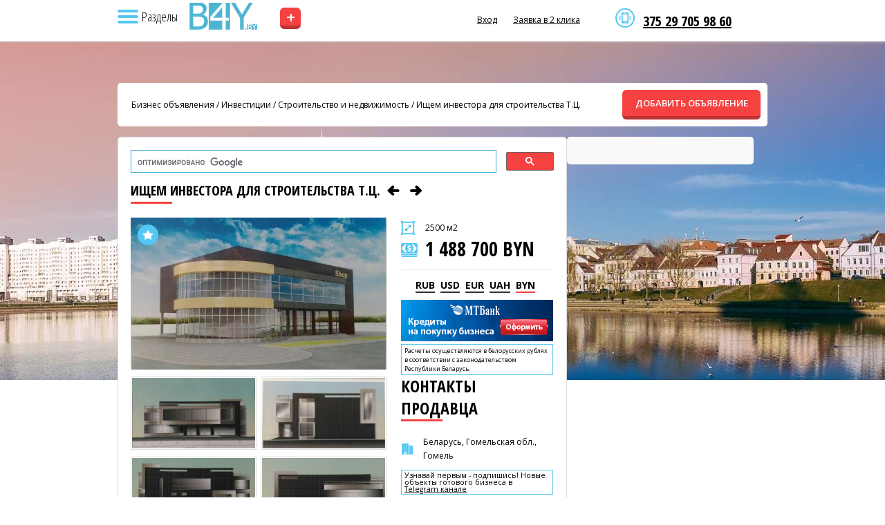

--- FILE ---
content_type: text/html; charset=UTF-8
request_url: https://b4y.by/product/4185
body_size: 9644
content:
<!DOCTYPE html>
<html lang="ru" class="h-full">
<head>
    <meta charset="utf-8">

    
            <meta name="viewport" content="width=device-width, initial-scale=1">
    
    <title>Ищем инвестора для строительства Т.Ц. - b4y.by</title>
    <meta name="description" content="Вся проектная документация согласована и получено разрешение на строительство. Есть все: архитектурный проект (полный), технический отчет, строительный проект, вентиляция, отопление и т.д.">
    <meta name="csrf-token" content="wOx68J9Jrtr6683dk3DDfkWwb2JfRFkBtWVEg43U">
    <meta property="og:title" content="Ищем инвестора для строительства Т.Ц. - b4y.by">
    <meta property="og:description" content="Вся проектная документация согласована и получено разрешение на строительство. Есть все: архитектурный проект (полный), технический отчет, строительный проект, вентиляция, отопление и т.д.">
    <meta property="og:image" content="https://b4y.by/storage/ads/17/11/2020/wceX17Vk9ctW91l4Vqeyxzvjb.jpg">
    <meta property="og:url" content="https://b4y.by/product/4185">
    <meta property="og:type" content="website">
    <meta property="og:site_name" content="Купить бизнес в Минске, Бресте, Гродно, Витебске, Могилеве, Гомеле. | Продажа и покупка готового бизнеса в Беларуси — B4Y.by">
    <link rel="canonical" href="https://b4y.by/product/4185">
    <link rel="apple-touch-icon" sizes="180x180" href="/apple-touch-icon.png">
    <link rel="icon" type="image/png" sizes="32x32" href="/favicon-32x32.png">
    <link rel="icon" type="image/png" sizes="16x16" href="/favicon-16x16.png">
    <link rel="shortcut icon" href="/favicon.ico?ver=1.0">
    <link rel="manifest" href="/site.webmanifest">

            <link rel="preload" as="image" href="https://b4y.by/storage/settings/01K3CGAHPMK9HX72VJHRW0AKD1.jpg" fetchpriority="high">
                <link rel="preload" as="image" href="https://b4y.by/storage/settings/01K3BSMRQQZWZ88K7G267Y6D3C.png" fetchpriority="high">
                <link rel="preload" as="image" href="https://b4y.by/storage/settings/01K3BSMRQS5WD9JQWFGB4KHA25.png" fetchpriority="high">
    
    <script type="application/ld+json">
    {
      "@context": "https://schema.org",
      "@type": "Organization",
      "name": "Купить бизнес в Минске, Бресте, Гродно, Витебске, Могилеве, Гомеле. | Продажа и покупка готового бизнеса в Беларуси — B4Y.by",
      "url": "https://b4y.by",
      "logo": "https://b4y.by/storage/settings/01K3BSMRQQZWZ88K7G267Y6D3C.png",
      "image": "https://b4y.by/storage/settings/01K3CGAHPMK9HX72VJHRW0AKD1.jpg",
      "aggregateRating": {
        "@type": "AggregateRating",
        "ratingValue": "5",
        "bestRating": "5",
        "reviewCount": "99"
      }
    }
    </script>

            <script type="application/ld+json">
        {
          "@context": "https://schema.org",
          "@type": "BreadcrumbList",
          "itemListElement": [
                          {
                "@type": "ListItem",
                "position": 1,
                "name": "Готовый бизнес",
                "item": "https://b4y.by/catalog/business-for-sale"
              },                          {
                "@type": "ListItem",
                "position": 2,
                "name": "Франчайзинг",
                "item": "https://b4y.by/catalog/franchising"
              },                          {
                "@type": "ListItem",
                "position": 3,
                "name": "Инвестиции",
                "item": "https://b4y.by/catalog/investment"
              },                          {
                "@type": "ListItem",
                "position": 4,
                "name": "Недвижимость Беларуси",
                "item": "https://b4y.by/catalog/real-estate"
              },                          {
                "@type": "ListItem",
                "position": 5,
                "name": "B2b - Товары, оборудование",
                "item": "https://b4y.by/catalog/oborudovanie_dlya_biznesa"
              },                          {
                "@type": "ListItem",
                "position": 6,
                "name": "B2b - Услуги",
                "item": "https://b4y.by/catalog/uslugi_dlya_biznesa"
              }                      ]
        }
        </script>
    
    
    <link rel="preload" as="style" href="https://b4y.by/build/assets/custom-CgCsvPJZ.css" /><link rel="modulepreload" as="script" href="https://b4y.by/build/assets/custom-Cj4dTT20.js" /><link rel="stylesheet" href="https://b4y.by/build/assets/custom-CgCsvPJZ.css" data-navigate-track="reload" /><script type="module" src="https://b4y.by/build/assets/custom-Cj4dTT20.js" data-navigate-track="reload"></script>
    
    </head>
<body class="by" style="background:#fff url(https://b4y.by/storage/settings/01K3CGAHPMK9HX72VJHRW0AKD1.jpg) no-repeat 50% 0">
    <header id="header">
      <div id="menutop">
        <div class="wrap">
          <nav>
            <div class="header__sub-top">
              <img src="/images/icon-nav.png" class="nav" alt="Навигация">
              <span class="nav__text">Разделы</span>
            </div>

            
            <div class="sub">
              <div class="contacts">
                <p><a href="viber://chat?number=%2B375297059860">375 29 705 98 60</a></p>
              </div>

              <span class="arrow"></span>
              <div class="sub__background"></div>

              <ul>
                                    <span class="homepage">
                        <li>
                            <a href="/" title="Главная страница">
                                Главная страница
                            </a>
                        </li>
                        <hr style="margin: 10px 25px; color: #eee;">
                    </span>
                                                                            <li>
                            <a href="https://b4y.by/catalog/business-for-sale" title="Готовый бизнес">
                                Готовый бизнес
                            </a>
                        </li>
                                            <li>
                            <a href="https://b4y.by/catalog/franchising" title="Франчайзинг">
                                Франчайзинг
                            </a>
                        </li>
                                            <li>
                            <a href="https://b4y.by/catalog/investment" title="Инвестиции">
                                Инвестиции
                            </a>
                        </li>
                                            <li>
                            <a href="https://b4y.by/catalog/real-estate" title="Недвижимость Беларуси">
                                Недвижимость Беларуси
                            </a>
                        </li>
                                            <li>
                            <a href="https://b4y.by/catalog/oborudovanie_dlya_biznesa" title="B2b - Товары, оборудование">
                                B2b - Товары, оборудование
                            </a>
                        </li>
                                            <li>
                            <a href="https://b4y.by/catalog/uslugi_dlya_biznesa" title="B2b - Услуги">
                                B2b - Услуги
                            </a>
                        </li>
                                                    <hr style="margin: 10px 25px; color: #eee;">
                
                                                            <li>
                            <a href="https://b4y.by/news" title="Новости и статьи">
                                Новости и статьи
                            </a>
                        </li>
                                            <li>
                            <a href="https://b4y.by/contacts" title="Контакты">
                                Контакты
                            </a>
                        </li>
                                            <li>
                            <a href="https://b4y.by/favorites" title="Закладки">
                                Закладки
                            </a>
                        </li>
                                            <li>
                            <a href="https://b4y.by/polzovatelskoe-soglasenie" title="Публичный договор">
                                Публичный договор
                            </a>
                        </li>
                                                  </ul>
            </div>
          </nav>

                      <a href="/" title="Купить бизнес в Минске, Бресте, Гродно, Витебске, Могилеве, Гомеле. | Продажа и покупка готового бизнеса в Беларуси — B4Y.by" class="logo logo-h"></a>
                      <a href="/add" class="add-ad">+</a>

          <div class="right">
            <div class="contacts">
              <p><a href="viber://chat?number=%2B375297059860">375 29 705 98 60</a></p>
            </div>

            <span class="informer usd"></span>
            <span class="informer eur"></span>
            <span class="informer rur"></span>

                            <a href="#" data-modal="auth">Вход</a>
                <!-- <a href="#" data-modal="reg">Регистрация</a> -->
                <a href="#" data-modal="callme">Заявка в 2 клика</a>
            
            <div class="clr"></div>
          </div>

          <div class="clr"></div>
        </div>
      </div>

          </header>

    <section class="conteiner">
        <div class="wrap">
    <div id="breadcrumbs">
        <div>
            <a href="/">Бизнес объявления</a>
                                                / <a href="https://b4y.by/catalog/investment">Инвестиции</a>
                                / <a href="https://b4y.by/catalog/i_stroitelstvo_i_nedvizimost">Строительство и недвижимость</a>
                        / <a href="https://b4y.by/product/4185">Ищем инвестора для строительства Т.Ц.</a>
        </div>
        <a href="https://b4y.by/add" class="add btn">ДОБАВИТЬ ОБЪЯВЛЕНИЕ</a>
    </div>

    <section id="product" itemscope itemtype="https://schema.org/Product">
        <div class="lside">
            <gcse:searchbox-only></gcse:searchbox-only>

            <h2 class="small" itemprop="name">
                Ищем инвестора для строительства Т.Ц.

                
                                    <a href="https://b4y.by/product/10151" aria-label="Предыдущее объявление" rel="prev">
                        <i class="icon-left"></i>
                    </a>
                
                                    <a href="https://b4y.by/product/953" aria-label="Следующее объявление" rel="next">
                        <i class="icon-right"></i>
                    </a>
                            </h2>

            <div class="imgs">
                <a data-id="4185" title="Добавить в избранное" class="wishlist wadd"></a>

                <div class="pic">
                                            <img src="https://b4y.by/storage/ads/17/11/2020/wceX17Vk9ctW91l4Vqeyxzvjb.jpg" width="370" alt="Ищем инвестора для строительства Т.Ц." itemprop="image" style="height: 100%; object-fit: cover;">
                    
                                    </div>

                                <div class="thumbs">
                    <div class="arrow left-arrow">
                        <div class="scroll-btn" id="left-arrow"></div>
                    </div>
                    <div class="arrow right-arrow">
                        <div class="scroll-btn" id="right-arrow"></div>
                    </div>

                                            <div class="it">
                            <a href="https://b4y.by/storage/ads/17/11/2020/YjBw84kB86NK2vNZfhH4J0VIW.jpg"
                               data-fancybox="gallery"
                               style="height: 100%;">
                                <span class="zoom"></span>
                                <img src="https://b4y.by/storage/ads/17/11/2020/YjBw84kB86NK2vNZfhH4J0VIW.jpg"
                                     alt="Фото"
                                     style="height: 100%; object-fit: cover;">
                            </a>
                        </div>
                                            <div class="it">
                            <a href="https://b4y.by/storage/ads/17/11/2020/Qmbf7e03H9Sp5i2A0nD59G7vC.jpg"
                               data-fancybox="gallery"
                               style="height: 100%;">
                                <span class="zoom"></span>
                                <img src="https://b4y.by/storage/ads/17/11/2020/Qmbf7e03H9Sp5i2A0nD59G7vC.jpg"
                                     alt="Фото"
                                     style="height: 100%; object-fit: cover;">
                            </a>
                        </div>
                                            <div class="it">
                            <a href="https://b4y.by/storage/ads/17/11/2020/wPUcv90iAThvUNv7GKwhq7mLE.jpg"
                               data-fancybox="gallery"
                               style="height: 100%;">
                                <span class="zoom"></span>
                                <img src="https://b4y.by/storage/ads/17/11/2020/wPUcv90iAThvUNv7GKwhq7mLE.jpg"
                                     alt="Фото"
                                     style="height: 100%; object-fit: cover;">
                            </a>
                        </div>
                                            <div class="it">
                            <a href="https://b4y.by/storage/ads/17/11/2020/7huNDP1i8WOUEEWZWexXzKSNv.jpg"
                               data-fancybox="gallery"
                               style="height: 100%;">
                                <span class="zoom"></span>
                                <img src="https://b4y.by/storage/ads/17/11/2020/7huNDP1i8WOUEEWZWexXzKSNv.jpg"
                                     alt="Фото"
                                     style="height: 100%; object-fit: cover;">
                            </a>
                        </div>
                                            <div class="it">
                            <a href="https://b4y.by/storage/ads/17/11/2020/XEagPsyENazzKaS6mPqBrPvBU.jpg"
                               data-fancybox="gallery"
                               style="height: 100%;">
                                <span class="zoom"></span>
                                <img src="https://b4y.by/storage/ads/17/11/2020/XEagPsyENazzKaS6mPqBrPvBU.jpg"
                                     alt="Фото"
                                     style="height: 100%; object-fit: cover;">
                            </a>
                        </div>
                                            <div class="it">
                            <a href="https://b4y.by/storage/ads/17/11/2020/YwqgI59OnjSERxOknW4eNXyjo.jpg"
                               data-fancybox="gallery"
                               style="height: 100%;">
                                <span class="zoom"></span>
                                <img src="https://b4y.by/storage/ads/17/11/2020/YwqgI59OnjSERxOknW4eNXyjo.jpg"
                                     alt="Фото"
                                     style="height: 100%; object-fit: cover;">
                            </a>
                        </div>
                                            <div class="it">
                            <a href="https://b4y.by/storage/ads/17/11/2020/E6dBCqpR6bSUfnPt4pKE9EDd0.jpg"
                               data-fancybox="gallery"
                               style="height: 100%;">
                                <span class="zoom"></span>
                                <img src="https://b4y.by/storage/ads/17/11/2020/E6dBCqpR6bSUfnPt4pKE9EDd0.jpg"
                                     alt="Фото"
                                     style="height: 100%; object-fit: cover;">
                            </a>
                        </div>
                                            <div class="it">
                            <a href="https://b4y.by/storage/ads/17/11/2020/R3MO8OWoB3dKj9Oo2lXfQC85L.jpg"
                               data-fancybox="gallery"
                               style="height: 100%;">
                                <span class="zoom"></span>
                                <img src="https://b4y.by/storage/ads/17/11/2020/R3MO8OWoB3dKj9Oo2lXfQC85L.jpg"
                                     alt="Фото"
                                     style="height: 100%; object-fit: cover;">
                            </a>
                        </div>
                    
                    <div class="clr"></div>
                </div>
                
                <noindex>
                    <div class="line view">3787 просмотра</div>
                    <div class="line date">2026-01-22 04:07:13</div>
                    <div class="line num">№4185</div>
                </noindex>

                <div class="clr"></div>
            </div>

            <div class="desc">
                <div class="square">2500 м2</div>

                <div itemprop="offers" itemscope itemtype="https://schema.org/Offer">
                                        <div class="price">1 488 700 BYN</div>

                    <div id="currency-switcher" class="currency">
                                                    <span data-value="0.036924" class="none">RUB</span>
                                                    <span data-value="2.977400" class="none">USD</span>
                                                    <span data-value="3.466300" class="none">EUR</span>
                                                    <span data-value="0.071530" class="none">UAH</span>
                                                    <span data-value="1.000000" class=" current">BYN</span>
                                            </div>
                    <input type="hidden" id="b-price" value="1488700" itemprop="price">
                    <input type="hidden" id="b0currency" value="BYN" itemprop="priceCurrency">

                    <link itemprop="availability" href="https://schema.org/InStock">

                    <div itemprop="hasMerchantReturnPolicy" itemscope itemtype="https://schema.org/MerchantReturnPolicy">
                        <meta itemprop="returnPolicyCategory" content="https://schema.org/MerchantReturnNotPermitted">
                    </div>

                    <div itemprop="shippingDetails" itemscope itemtype="https://schema.org/OfferShippingDetails">
                        <meta itemprop="shippingRate" content="0.00">
                        <link itemprop="shippingDestination" href="https://schema.org/NoDelivery">
                    </div>
                </div>

                <noindex>
                    <a href="https://www.mtbank.by/smallbusiness/lending?utm_source=b4y&amp;&amp;utm_medium=banner&amp;&amp;utm_campaign=Kredity_b4y"><img src="/images/credit.jpg"></a>
                    <div class="note-table">Расчеты осуществляются в белорусских рублях в соответствии с законодательством Республики Беларусь.</div>
                </noindex>

                
                <h2>контакты продавца</h2>

                <noindex>
                    <div class="line city">
                        Беларусь, Гомельская обл., Гомель
                    </div>
                </noindex>

                                    <span style="display:none;">
                        <div class="line user">niikolai@mail.ru</div>
                    </span>
                
                
                <noindex>
                    <div class="note-table"><h3>Узнавай первым - подпишись! Новые объекты готового бизнеса в <a href="//t.me/s/biz4y_com" target="_blank">Telegram канале</a></h3></div><br>

                    <div class="note-table">Пожалуйста, скажите что Вы нашли это объявление на сайте b4y.by</div><br>

                   Поделитесь, возможно, вашим друзьям будет интересно:

                                        <div class="ya-share2" data-curtain data-size="s" data-services="vkontakte,odnoklassniki,telegram,twitter,viber,whatsapp,moimir"></div>
                </noindex><br>

                <a href="//www.instagram.com/biz4y.com_prodazha_biznesa/"><img src="/images/insta.png"></a>
            </div>

            <div class="clr"></div>

            <div class="text" itemprop="description">
                <font face="Arial, Verdana"><font face="Arial, Verdana">Ищем инвестора для строительства Т.Ц. 2500 м2.<br />
<br />
<strong>1.</strong> Сумма инвестиций: 500тыс.$ или 30 млн. руб. Срок окупаемости 4-5 лет (при сдаче в аренду).&nbsp; Высота потолков 5,5 м. на первом и втором этаже, + тех этаж (с возможностью переоборудования под паркинг с продажей машиномест). Рассматриваем любые объективные предложения.<br />
<strong>2.</strong> Можем гарантировать сохранность все инвестиций материальными активами: строительная техника, строительная база, земля, фуры и т.д.<br />
<strong>3.</strong> Место строительства: РБ г. Гомель, население города 550 тыс., в молодом районе 50 тыс. человек, в микрорайоне 4 университета (много общежитий), строительство в непосредственной близости от трассы + дублирующая дорога.<br />
<br />
<strong>Подробная информация на сайте: </strong>https://torgovyy-tsentr.pylon-project.ru/<br />
<strong>Предварительная смета за 04.2014</strong> https://drive.google.com/file/d/1R_qfUQ2tWdrBQUc2QpFI0pX3fiqPi6Z8/view<br />
<br />
<u><strong>Что сделано на данный момент:</strong></u><br />
<br />
<strong>Инженерные коммуникации:</strong><br />
<br />
Вода, канализация, телефон. находятся прямо на участке (не нужно переносить), запроектированы теплосети, но есть возможность подвести газ., + подстанция на 210 кВт.<br />
<br />
<strong>Проектная документация (2 года работы) и 50 тыс. $</strong><br />
<br />
Вся проектная документация согласована и получено разрешение на строительство. Есть все: архитектурный проект (полный), технический отчет, строительный проект, вентиляция, отопление и т.д.<br />
<br />
<strong>Компенсационные высадки:</strong><br />
Из-за того, что, мы будем вести строительство на участке, мы уже высадили в городе 4 гектара травы и 500 деревьев (потрачено 20 тыс. $)<br />
<br />
<strong>Участок:</strong><br />
<br />
Договор аренды на 30 лет с последующим продлением за 50 тыс.$<br />
На текущем этапе потрачено - 150 тыс $.<br />
<strong>Если Вам интересен данный проект:<br />
+375 29 1444008 (WhatsApp, Viber)<br />
+7 499 49075 88<br />
Skype: nikolai_golub</strong></font></font>
            </div>

            
            <br><div class="note-table">
                <noindex>
                    <h2>Хотите купить бизнес, но не знаете какой? Закажите услугу брокера <a href="#" data-modal="callme">бесплатно</a></h2>
                </noindex>
            </div>
        </div>

        <div class="rside">
            <script>window.yaContextCb=window.yaContextCb||[]</script>
<script src="https://yandex.ru/ads/system/context.js" async></script>
<script>
    window.yaContextCb.push(()=>{
        Ya.Context.AdvManager.render({
            renderTo: 'yandex_rtb_R-A-1274252-2',
            blockId: 'R-A-1274252-2'
        })
    })
</script>
<div id="yandex_rtb_R-A-1274252-2"></div>
                        </div>
        <div class="clr"></div>
    </section>

                        <section>
                <h2>Похожие объявления <a href="/catalog/i_stroitelstvo_i_nedvizimost/" class="all">все объявления данного раздела</a></h2>
                <div class="catalog">
                                            <div class="item">
    
            <a data-id="22853" title="Добавить в избранное" class="wishlist wadd"></a>
    
    <div class="img slider" data-id="22853">
        <a href="https://b4y.by/product/22853" class="slider-link">
            <div class="slides">
                                    <img src="https://b4y.by/storage/ads/13/12/2024/1LqUNS6F1NNvoAMcrHYCsbJBk.jpg" loading="lazy" alt="Привлечение инвестиций в ТЦ в Новополоцке">
                                    <img src="https://b4y.by/storage/ads/13/12/2024/dKFeQJ0fceM888luCsN93v1xV.png" loading="lazy" alt="Привлечение инвестиций в ТЦ в Новополоцке">
                                    <img src="https://b4y.by/storage/ads/13/12/2024/OItMlDUYmP8bupQc2dNPHCItB.png" loading="lazy" alt="Привлечение инвестиций в ТЦ в Новополоцке">
                                    <img src="https://b4y.by/storage/ads/13/12/2024/QCY17GXMpO1G7tshJSrURIjK8.png" loading="lazy" alt="Привлечение инвестиций в ТЦ в Новополоцке">
                                    <img src="https://b4y.by/storage/ads/13/12/2024/DgUznWXTBy47JmpSAuT1v5G2A.jpg" loading="lazy" alt="Привлечение инвестиций в ТЦ в Новополоцке">
                                    <img src="https://b4y.by/storage/ads/13/12/2024/KnnQXtLt2nLz8gjhIK1De9fiQ.jpg" loading="lazy" alt="Привлечение инвестиций в ТЦ в Новополоцке">
                                    <img src="https://b4y.by/storage/ads/13/12/2024/0G5dWpsUDDRBdCk09NPf6VT0C.jpg" loading="lazy" alt="Привлечение инвестиций в ТЦ в Новополоцке">
                            </div>
        </a>

                    <button class="prev">&#10094;</button>
            <button class="next">&#10095;</button>
            <div class="dots"></div>
            </div>

    
    <div class="desc">
        <div class="loc">
            <a href="https://b4y.by/product/22853">
                Привлечение инвестиций в ТЦ в Новополоцке
            </a>
        </div>

        <div class="line city">
            <i class="icon-home-outline"></i>
            Беларусь, Витебская обл., Новополоцк, Комсомольская 2 &quot;В&quot;
        </div>

        <div class="m">1 Га</div>

        <div class="price">0 BYN</div>
    </div>
</div>
                                            <div class="item">
    
            <a data-id="18712" title="Добавить в избранное" class="wishlist wadd"></a>
    
    <div class="img slider" data-id="18712">
        <a href="https://b4y.by/product/18712" class="slider-link">
            <div class="slides">
                                    <img src="https://b4y.by/storage/ads/28/03/2023/j5WJctv2gGkCl43Sd1KjMJBwc.jpg" loading="lazy" alt="Инвестиционный проект в городе Витебск">
                                    <img src="https://b4y.by/storage/ads/28/03/2023/7vz7jQJSsmlBcHFE6m4j2kKWe.jpg" loading="lazy" alt="Инвестиционный проект в городе Витебск">
                                    <img src="https://b4y.by/storage/ads/28/03/2023/KcCfDBPFoRLqTPxgROHRwHGpX.jpg" loading="lazy" alt="Инвестиционный проект в городе Витебск">
                                    <img src="https://b4y.by/storage/ads/28/03/2023/5t2phAkeIX4TGWHlfTECWFnGn.jpg" loading="lazy" alt="Инвестиционный проект в городе Витебск">
                                    <img src="https://b4y.by/storage/ads/28/03/2023/FShYTGhxXrs0TTp3vwcZyvORj.jpg" loading="lazy" alt="Инвестиционный проект в городе Витебск">
                                    <img src="https://b4y.by/storage/ads/28/03/2023/M7puHBGQF7dt6dDNyuMPvtIIS.jpg" loading="lazy" alt="Инвестиционный проект в городе Витебск">
                                    <img src="https://b4y.by/storage/ads/28/03/2023/ks4Nx3qXYgP0K2QE1nF6r2TrS.jpg" loading="lazy" alt="Инвестиционный проект в городе Витебск">
                                    <img src="https://b4y.by/storage/ads/28/03/2023/8JQkXCv4p7zQj5BrbWBtZXj1J.jpg" loading="lazy" alt="Инвестиционный проект в городе Витебск">
                                    <img src="https://b4y.by/storage/ads/28/03/2023/6u4wtRkk9qkmmYiC5RpavewEC.jpg" loading="lazy" alt="Инвестиционный проект в городе Витебск">
                                    <img src="https://b4y.by/storage/ads/28/03/2023/cBhul4Y5b0sCGdfF615F3fDuS.jpg" loading="lazy" alt="Инвестиционный проект в городе Витебск">
                                    <img src="https://b4y.by/storage/ads/28/03/2023/wGOqelkeeixz8wBQ08oUCDsPw.jpg" loading="lazy" alt="Инвестиционный проект в городе Витебск">
                                    <img src="https://b4y.by/storage/ads/28/03/2023/bca6jjHUZjrkrnIkxYDxPbqHM.jpg" loading="lazy" alt="Инвестиционный проект в городе Витебск">
                                    <img src="https://b4y.by/storage/ads/28/03/2023/eio1oosT3J1W4g30slkSSndH0.jpg" loading="lazy" alt="Инвестиционный проект в городе Витебск">
                            </div>
        </a>

                    <button class="prev">&#10094;</button>
            <button class="next">&#10095;</button>
            <div class="dots"></div>
            </div>

    
    <div class="desc">
        <div class="loc">
            <a href="https://b4y.by/product/18712">
                Инвестиционный проект в городе Витебск
            </a>
        </div>

        <div class="line city">
            <i class="icon-home-outline"></i>
            Беларусь, Витебская обл., Витебск, ул. Шмырева
        </div>

        <div class="m">2170 м2</div>

        <div class="price">2 947 626 BYN</div>
    </div>
</div>
                                            <div class="item last">
    
            <a data-id="10866" title="Добавить в избранное" class="wishlist wadd"></a>
    
    <div class="img slider" data-id="10866">
        <a href="https://b4y.by/product/10866" class="slider-link">
            <div class="slides">
                                    <img src="https://b4y.by/storage/ads/07/12/2022/yMLnlX4l7fdT4aYpGm4mrtVVV.jpg" loading="lazy" alt="Поиск инвестора для ремонта части здания под жилой фонд">
                                    <img src="https://b4y.by/storage/ads/07/12/2022/Et61NA6IdFKPLPsi0MnVOAjX0.JPG" loading="lazy" alt="Поиск инвестора для ремонта части здания под жилой фонд">
                                    <img src="https://b4y.by/storage/ads/07/12/2022/NeisGNlhQG6ivpa4oOfACKfX8.JPG" loading="lazy" alt="Поиск инвестора для ремонта части здания под жилой фонд">
                                    <img src="https://b4y.by/storage/ads/07/12/2022/4oeQzGPNVvgcDqCm3pThmnzOr.jpg" loading="lazy" alt="Поиск инвестора для ремонта части здания под жилой фонд">
                                    <img src="https://b4y.by/storage/ads/07/12/2022/xH9ArNLE86qYZoHToUUjsUKxV.jpg" loading="lazy" alt="Поиск инвестора для ремонта части здания под жилой фонд">
                                    <img src="https://b4y.by/storage/ads/07/12/2022/ZnDdCNIQroiPAEzMd9XY2YxEi.JPG" loading="lazy" alt="Поиск инвестора для ремонта части здания под жилой фонд">
                                    <img src="https://b4y.by/storage/ads/07/12/2022/1SCJLuhlisWoegAz16FtItNOe.JPG" loading="lazy" alt="Поиск инвестора для ремонта части здания под жилой фонд">
                                    <img src="https://b4y.by/storage/ads/07/12/2022/oFyTJ2iT3SGOrSLH9iyXnMXoA.JPG" loading="lazy" alt="Поиск инвестора для ремонта части здания под жилой фонд">
                                    <img src="https://b4y.by/storage/ads/07/12/2022/qDI5pa81B5LbCuOWPHxL2EF7i.JPG" loading="lazy" alt="Поиск инвестора для ремонта части здания под жилой фонд">
                            </div>
        </a>

                    <button class="prev">&#10094;</button>
            <button class="next">&#10095;</button>
            <div class="dots"></div>
            </div>

    
    <div class="desc">
        <div class="loc">
            <a href="https://b4y.by/product/10866">
                Поиск инвестора для ремонта части здания под жилой фонд
            </a>
        </div>

        <div class="line city">
            <i class="icon-home-outline"></i>
            Беларусь, Могилевская обл., Бобруйск, Горелика 67
        </div>

        <div class="m">2100 м2</div>

        <div class="price">480 000 BYN</div>
    </div>
</div>
                                    </div>
            </section><br><br>
                <div class="clr"></div>
</div>
    </section>

    <footer id="footer">
        <div class="wrap">
            <a href="https://b4y.by" title="Купить бизнес в Минске, Бресте, Гродно, Витебске, Могилеве, Гомеле. | Продажа и покупка готового бизнеса в Беларуси — B4Y.by" class="logo" style="background-image:url(https://b4y.by/storage/settings/01K3BSMRQS5WD9JQWFGB4KHA25.png)"></a>

                            <ul>
                                            <li>
                            <a href="https://b4y.by/news" title="Новости и статьи">
                                Новости и статьи
                            </a>
                        </li>
                                            <li>
                            <a href="https://b4y.by/contacts" title="Контакты">
                                Контакты
                            </a>
                        </li>
                                            <li>
                            <a href="https://b4y.by/favorites" title="Закладки">
                                Закладки
                            </a>
                        </li>
                                            <li>
                            <a href="https://b4y.by/polzovatelskoe-soglasenie" title="Публичный договор">
                                Публичный договор
                            </a>
                        </li>
                                    </ul>
            
                            <ul class="cat">
                                            <li>
                            <a href="https://b4y.by/catalog/business-for-sale" title="Готовый бизнес">
                                Готовый бизнес
                            </a>
                        </li>
                                            <li>
                            <a href="https://b4y.by/catalog/franchising" title="Франчайзинг">
                                Франчайзинг
                            </a>
                        </li>
                                            <li>
                            <a href="https://b4y.by/catalog/investment" title="Инвестиции">
                                Инвестиции
                            </a>
                        </li>
                                            <li>
                            <a href="https://b4y.by/catalog/real-estate" title="Недвижимость Беларуси">
                                Недвижимость Беларуси
                            </a>
                        </li>
                                            <li>
                            <a href="https://b4y.by/catalog/oborudovanie_dlya_biznesa" title="B2b - Товары, оборудование">
                                B2b - Товары, оборудование
                            </a>
                        </li>
                                            <li>
                            <a href="https://b4y.by/catalog/uslugi_dlya_biznesa" title="B2b - Услуги">
                                B2b - Услуги
                            </a>
                        </li>
                                    </ul>
            
            <div class="contacts">
                <p>375 29 705 98 60</p>
                <u data-modal="callme">Бесплатная консультация</u>
            </div>

            <div class="copyright">
                ©2005 - 2026 b4y.by. SCHOSᶳHIRO LLC INC MEDIA. Права защищены. Материалы сайта охраняются законом об авторском праве. При использовании материалов сайта b4y.by поисковая ссылка ОБЯЗАТЕЛЬНА! Сайт может содержать контент, не предназначенный для лиц младше 18 лет.
            </div>

            <div class="clr"></div>
        </div>
    </footer>
    <div id="fade"></div>

    <div class="modal" id="callme">
    <span class="close"></span>
    <div class="inner">
        <p class="title">Заявка в 2 клика</p>
        <p class="desc"></p>
        <div class="form">
            <form action="#" method="post" id="callmeForm">
                <input type="hidden" name="_token" value="wOx68J9Jrtr6683dk3DDfkWwb2JfRFkBtWVEg43U" autocomplete="off">                <input type="hidden" name="form_type" value="quick">
                <div class="field"><input type="text" name="name" id="cUser" class="inp" placeholder="ФИО" required></div>
                <div class="field"><input type="text" name="phone" id="cPhone" class="inp phone" placeholder="Телефон" required></div>
                <div class="clr"></div>
                <input type="hidden" name="captcha_token" id="captcha_quick_lead">


    
            <div style="margin-top:10px;margin-bottom:10px;height:100px;min-width:200px;max-width:300px;"
             class="smart-captcha"
             data-sitekey="ysc1_WMYdRONteVf4ZLxiZcGsOD6K5JbSX2kV8bVzJkd4ef893e3d"
             data-callback="smartCaptchaCallback"></div>

                                                <div class="btns"><button type="submit" class="btn">Отправить</button></div>
                <div class="form-status result"></div>
            </form>
        </div>
    </div>
</div>
    <div class="modal" id="auth" style="display: none;">
    <span class="close"></span>
    <div class="inner">
        <h3>УЖЕ ЗАРЕГИСТРИРОВАНЫ?</h3>
        <p class="desc">Войти по имени или e-mail</p>

        <div class="form">
            <form method="POST" action="https://b4y.by/login" id="authForm" name="authForm">
                <input type="hidden" name="_token" value="wOx68J9Jrtr6683dk3DDfkWwb2JfRFkBtWVEg43U">

                <div class="field">
                    <input type="text" name="login" id="authLogin" class="inp" placeholder="Имя или e-mail" required>
                </div>

                <div class="field">
                    <input type="password" name="password" id="authPassword" class="inp" placeholder="Пароль" required>
                </div>

                <div class="clr"></div>

                <div class="btns">
                    <a href="https://b4y.by/forgot-password">Забыли пароль?</a>
                </div>

                <div class="btns">
                    <button type="submit" class="btn">Войти</button>
                </div>
            </form>

            <div class="form-status result error error-box" style="display: none;"></div>
            <div class="form-status result succes success-box" style="display: none;"></div>
        </div>
    </div>
</div>
    

    
    
                                        <!-- Google tag (gtag.js) -->
<script async src="https://www.googletagmanager.com/gtag/js?id=AW-1010139670"></script> 
<script> 
  window.dataLayer = window.dataLayer || []; function gtag(){dataLayer.push(arguments);} gtag('js', new Date()); gtag('config', 'AW-1010139670');
</script>  
                                                <!-- Yandex.Metrika counter -->
<script type="text/javascript">
(function (d, w, c) {
    (w[c] = w[c] || []).push(function() {
        try {
            w.yaCounter28032156 = new Ya.Metrika({
                id:28032156,
                clickmap:true,
                trackLinks:true,
                accurateTrackBounce:true,
                webvisor:true
            });
        } catch(e) { }
    });
    
    var n = d.getElementsByTagName("script")[0],
    s = d.createElement("script"),
    f = function () { n.parentNode.insertBefore(s, n); };
    s.type = "text/javascript";
    s.async = true;
    s.src = "https://mc.yandex.ru/metrika/watch.js";
    
    if (w.opera == "[object Opera]") {
        d.addEventListener("DOMContentLoaded", f, false);
    } else { f(); }
})(document, window, "yandex_metrika_callbacks");
</script>
<noscript><div><img src="https://mc.yandex.ru/watch/28032156" style="position:absolute; left:-9999px;" alt="" /></div></noscript>
<!-- /Yandex.Metrika counter -->
                                                <script>
 (function(i,s,o,g,r,a,m){i['GoogleAnalyticsObject']=r;i[r]=i[r]||function(){
     (i[r].q=i[r].q||[]).push(arguments)},i[r].l=1*new Date();a=s.createElement(o),
     m=s.getElementsByTagName(o)[0];a.async=1;a.src=g;m.parentNode.insertBefore(a,m)
 })(window,document,'script','//www.google-analytics.com/analytics.js','ga');

 ga('create', 'UA-62974840-1', 'auto');
 ga('require', 'displayfeatures');
 ga('send', 'pageview');
</script>
                                                 <!-- BEGIN JIVOSITE CODE {literal} -->
 <script type='text/javascript'>
     (function(){ var widget_id = 'Z3ksviJO70';
         var s = document.createElement('script'); s.type = 'text/javascript'; s.async = true; s.src = '//code.jivosite.com/script/widget/'+widget_id; var ss = document.getElementsByTagName('script')[0]; ss.parentNode.insertBefore(s, ss);})();</script>
 <!-- {/literal} END JIVOSITE CODE -->
                                                <!-- Google Search -->
<script>
    (function() {
        var cx = '017637819124616512454:lkezbt0chs8';
        var gcse = document.createElement('script');
        gcse.type = 'text/javascript';
        gcse.async = true;
        gcse.src = 'https://cse.google.com/cse.js?cx=' + cx;
        var s = document.getElementsByTagName('script')[0];
        s.parentNode.insertBefore(gcse, s);
    })();
</script>
                        
                            <script src="https://yastatic.net/share2/share.js"></script>
                                    <script src="https://smartcaptcha.yandexcloud.net/captcha.js" defer></script>
                <script>
                    function smartCaptchaCallback(token) {
                        document.getElementById('captcha_quick_lead').value = token;
                    }
                </script>
            </body>
</html>
